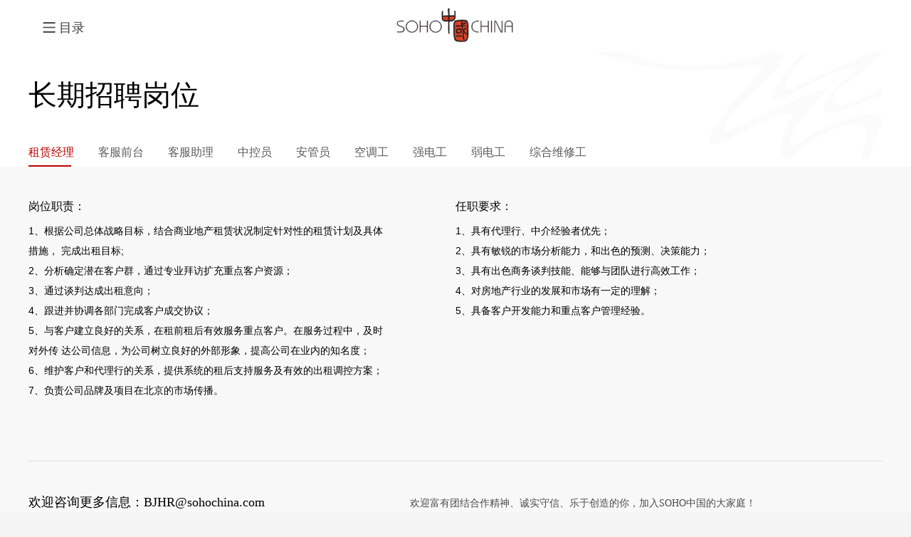

--- FILE ---
content_type: text/html; charset=UTF-8
request_url: https://classic.sohochina.com/careersdetail
body_size: 7601
content:
<!doctype html>
<!--[if lt IE 7]> <html class="no-js lt-ie9 lt-ie8 lt-ie7" lang="en"> <![endif]-->
<!--[if IE 7]>    <html class="no-js lt-ie9 lt-ie8" lang="en"> <![endif]-->
<!--[if IE 8]>    <html class="no-js lt-ie9" lang="en"> <![endif]-->
<!--[if gt IE 8]> <html class="no-js" lang="en"> <![endif]-->
  <head>
    <meta charset="utf-8">
    <meta http-equiv="Content-Type" content="text/html; charset=utf-8">
    <title>SOHO 中国-加入我们</title>
    <meta http-equiv="X-UA-Compatible" content="IE=edge,chrome=1">
   <meta name="viewport" content="width=device-width,initial-scale=1.0">
    <meta name="keyword" content="SOHO中国 SOHO中国官网 SOHO中国有限公司 潘石屹 张欣 9.20望京SOHO嘉年华 9.27凌空SOHO嘉年华 银河SOHO">
    <meta name="description" content="SOHO中国成立于1995年，由潘石屹先生和张欣女士联手创建。公司在北京和上海城市中心开发和持有高档商业地产，精准地把握契机，坚持独特创新的建筑理念，建造符合时代精神的建筑，所开发项目均成为城市建设中的里程碑建筑，在京的17个地标性项目不断丰富着现代北京的天际线，而随着2009年成功进入上海，公司也通过积极并购，扩大规模，目前公司完工及在建项目已达12个。2007年10月8日，SOHO中国在香港联交所成功上市（股票代码：410），融资19亿美元，创造了亚洲最大的商业地产企业IPO。2006年至2012年，SOHO中国6次入选《财富》杂志中文版评选出的“最受赞赏的中国公司”全明星榜。">
    <meta name="author" content="">

    <!-- Fav and touch icons -->
    <link rel="shortcut icon" href="/favicon.ico">
    <link rel="stylesheet" href="/assets/css/join1.css">
    <link rel="stylesheet" href="/assets/css/swiper-bundle.min.css">
    <link rel="stylesheet" type="text/css" href="/assets/flowplayer/minimalist.css" />
    <!-- All JavaScript at the bottom, except this Modernizr build. Modernizr enables HTML5 elements & feature detects for optimal performance. Create your own custom Modernizr build: www.modernizr.com/download/ -->
    <script type="text/javascript" src="/assets/js/libs/modernizr-2.5.3.min.js"></script>
  </head>

  <body>
   <!--pc端-->
    <header class="header-container">

      <div class="header">
            <nav class="hdNav">
          <ul>
            <li id="menuClick">
              <img src="/assets/img/menu.png" alt="" style="width:18px;height: 15px;margin-right:1px">
              <span >目录</span>
            </li>
            <li class="logo">
              <a  href="https://www.sohochina.com/">
                <img src="/assets/img/logo.png" alt="" >
              </a>
            </li>
                      </ul>
        </nav>

        <div class="menu" id="menu">
             <a href="https://www.sohochina.com/" target="_blank">项目</a>
             <a href="https://www.sohochinaoffice.com/" target="_blank">商办租售</a>
            <a href="https://www.sohowuye.com/" target="_blank">物业服务</a>
            <a href="https://ir.sohochina.com?l=cn" target="_blank">投资者关系</a>
            <a href="https://esg.sohochina.com/" target="_blank">ESG</a>
            <a href="https://pp.sohochina.com/" target="_blank">招标采购</a>
             <a href="https://classic.sohochina.com/news-media" target="_blank">新闻媒体</a>
            <a href="https://www.hyatt.com/zh-CN/hotel/china/commune-by-the-great-wall/pekub" target="_blank">长城脚下的公社</a>
            <a href="https://classic.sohochina.com/careers" target="_blank">加入我们</a>
            <a href="https://classic.sohochina.com/about" target="_blank">关于我们</a>
        </div>
      </div>
         </header>

    <div id="main-content">
   
   	<div id="careersdetail">
        <div class="careersdetail-top">
            <div class="careersdetailImg">
                <img src="/assets/img/careers/joindetail.png"  style="width:100%;display:block;">
            </div>
            <div class="careersdetail-header">
            <h2>长期招聘岗位</h2>
            </div>
            <div class="careersnav">
            <div class="careerscontainer">
                <div class="careersmenu fhNav">
                    <div class="bottomLine"></div>
                    <ul class="clear">
                        <li class="careersdetailactive">
                            租赁经理
                        </li>
                        <li>
                            客服前台
                        </li>
                        <li>
                            客服助理
                        </li>
                        <li>
                            中控员
                        </li>
                        <li>
                            安管员
                        </li>
                        <li>
                            空调工
                        </li>
                        <li>
                            强电工
                        </li>
                        <li>
                            弱电工
                        </li>
                        <li>
                            综合维修工
                        </li>
                    </ul>
                </div>
            </div>
            </div>
        </div>

        <div class="detailcontent">
            <ul>
                <li>
                    <div class="station-left">
                      <span>岗位职责：</span>
                        <p> 1、根据公司总体战略目标，结合商业地产租赁状况制定针对性的租赁计划及具体措施， 完成出租目标;</p>
                        <p>  2、分析确定潜在客户群，通过专业拜访扩充重点客户资源；</p>
                        <p> 3、通过谈判达成出租意向；</p>
                        <p> 4、跟进并协调各部门完成客户成交协议；</p>
                        <p>  5、与客户建立良好的关系，在租前租后有效服务重点客户。在服务过程中，及时对外传 达公司信息，为公司树立良好的外部形象，提高公司在业内的知名度；</p>
                        <p>  6、维护客户和代理行的关系，提供系统的租后支持服务及有效的出租调控方案； </p>
                         <p> 7、负责公司品牌及项目在北京的市场传播。 </p>
                  </div>
                    <div class="station-right">
                        <span>任职要求：</span>
                        <p>1、具有代理行、中介经验者优先；</p>
                         <p> 2、具有敏锐的市场分析能力，和出色的预测、决策能力；</p>
                          <p> 3、具有出色商务谈判技能、能够与团队进行高效工作；</p>
                           <p>  4、对房地产行业的发展和市场有一定的理解；</p>
                            <p> 5、具备客户开发能力和重点客户管理经验。</p>
                    </div>
                </li>
                <li>
                    <div class="station-left">
                      <span>岗位职责：</span>
                        <p> 1、负责客户接待、登记工作，维护所辖区域的正常秩序、卫生及工程维修情况；</p>
                        <p>  2、负责接听、转接客户电话，并对客户的询问进行回答、解释；</p>
                        <p> 3、负责为客户办理入伙、租赁、迁入、电瓶车预约、停车位及其他手续；</p>
                        <p> 4、负责听取客户投诉及建议做好记录及解释工作对问题进行反馈、跟踪；</p>
                        <p>  5、负责接待客户报修事宜及时跟进处理，完成后进行回访；</p>
                        <p>  6、负责分发物业中心各部门人员信件； </p>
                        <p> 7、负责客户档案管理； </p>
                         <p> 8、代客户购买能源，办理业户托管钥匙登记； </p>
                         <p> 9、负责协助看房，做好记录； </p>
                        <p> 10、明确本岗位所涉及的环境因素和危险源，并执行本部门的相关要求； </p>
                         <p> 11、完成上级领导交办的其他工作。 </p>
                  </div>
                    <div class="station-right">
                        <span>任职要求：</span>
                        <p>1、大专以上学历；</p>
                        <p> 2、具备良好亲和力和客户服务意识；</p>
                          <p> 3、具备良好的沟通协调能力和独立工作能力；</p>
                           <p>  4、仪容端庄、整洁、主动、勤奋、性格开朗；</p>
                            <p> 5、有大中型物业行业或高端服务业（如酒店服务行业、航空业）工作经验者优先。</p>
                    </div>
                </li>
                <li>
                    <div class="station-left">
                      <span>岗位职责：</span>
                        <p> 1、协助部门主管的各项工作；</p>
                        <p> 2、负责接听客服电话，记录相关信息并上报；</p>
                        <p> 3、负责根据公司制度配合其他部门进行客户的沟通解释工作；</p>
                        <p> 4、负责催缴所负责楼座的物业管理费；</p>
                        <p>  5、负责收集和接待客户投诉，并对主要问题进行跟进、上报；</p>
                        <p>  6、负责所辖楼宇的客户回访工作； </p>
                        <p> 7、负责保管租户及业主档案并及时更新租户信息； </p>
                         <p> 8、负责水牌统计制作及协调安装事宜； </p>
                         <p> 9、明确本岗位所涉及的环境因素和危险源，并执行本部门的相关要求； </p>
                        <p> 10、完成上级领导交办的其他工作。 </p>
                  </div>
                    <div class="station-right">
                        <span>任职要求：</span>
                        <p>1、大专以上学历；2年以上物业客服工作经验；</p>
                        <p> 2、具备良好亲和力和客户服务意识；</p>
                          <p> 3、具备良好的沟通协调能力和独立工作能力；</p>
                           <p>  4、仪容端庄、整洁、主动、勤奋、性格开朗；</p>
                            <p> 5、有大中型物业行业或高端服务业（如酒店服务行业、航空业）工作经验者优先。</p>
                    </div>
                </li>
                <li>
                    <div class="station-left">
                      <span>岗位职责：</span>
                        <p> 1、协助消防主管做好日常值班及事务处理；</p>
                        <p> 2、按照消防监控中心值班制度、操作规程，进行日常监控工作，发现异常情况及时汇报；</p>
                        <p> 3、对工作中各项问题提出合理化意见和建议；</p>
                        <p> 4、认真做好值班期间设备运行及维修情况记录；</p>
                        <p>  5、做好交接班工作；</p>
                        <p>  6、明确本岗位所涉及的环境因素和危险源，并执行本部门的相关要求；</p>
                        <p> 7、完成上级领导交办的其他工作。 </p>
                  </div>
                    <div class="station-right">
                        <span>任职要求：</span>
                        <p>1、高中及以上学历，1年以上同岗位工作经验，具有消防资格证书；</p>
                        <p> 2、了解中控值机岗位工作流程及标准，了解公安消防等有关法律法规；</p>
                          <p> 3、熟练使用消防设施设备，监控设备等；</p>
                           <p>  4、具备一定的沟通协调能力；</p>
                            <p> 5、有良好的客户服务意识；</p>
                             <p> 6、退伍军人、大中型物业行业或高端服务业（如酒店服务行业、航空业）工作经验者优先。</p>
                    </div>
                </li>
                 <li>
                    <div class="station-left">
                      <span>岗位职责：</span>
                        <p> 1、负责处理本岗位发生的问题，发现可疑事件进行盘查或监控，遇有火警及其他事故应迅速扑救或采取其他有效措施并及时汇报；</p>
                        <p> 2、对本岗位遇特殊、困难问题及时汇报、处理；</p>
                        <p> 3、严格遵守公司规定，保持良好岗位形象，树立良好公司形象；</p>
                        <p> 4、巡查物业设施、设备及清洁卫生情况，认真填写每日报告表；</p>
                        <p>  5、做好交接班工作；</p>
                        <p>  6、明确本岗位所涉及的环境因素和危险源，并执行本部门的相关要求；</p>
                        <p> 7、完成上级领导交办的其他工作。 </p>
                  </div>
                    <div class="station-right">
                        <span>任职要求：</span>
                        <p>1、高中及以上学历；</p>
                        <p> 2、有良好的客户服务意识；良好的沟通协调能力；</p>
                        <p> 3、具备较强的执行能力和独立工作能力；</p>
                        <p> 4、退伍军人、大中型物业行业或高端服务业（如酒店服务行业、航空业）工作经验者优先。</p>
                    </div>
                </li>
                 <li>
                    <div class="station-left">
                      <span>岗位职责：</span>
                        <p> 1、负责户内及公共区域空调设备设施的巡查、维保；</p>
                        <p> 2、负责中央机组运行记录巡查；</p>
                        <p> 3、负责定期测量商铺空调温度并解释处理客户的相关投诉；</p>
                        <p> 4、负责按照设备维保计划进行设备及管线维护保养工作；</p>
                        <p>  5、负责配合部门有效处理应急突发事件；</p>
                        <p>  6、做好倒班时交接工作；</p>
                        <p> 7、配合其他工种完成工作； </p>
                          <p>  8、明确本岗位所涉及的环境因素和危险源，并执行本部门的相关要求；</p>
                        <p> 9、完成上级领导交办的其他工作。 </p>
                  </div>
                    <div class="station-right">
                        <span>任职要求：</span>
                        <p>1、高中及以上学历，具有专业任职资格证书；</p>
                        <p> 2、熟练掌握相关专业技能，2年以上物业维修工作经验；</p>
                        <p> 3、熟悉设备性能及操作和维护；</p>
                        <p> 4、有良好的客户服务意识； </p>
                        <p> 5、具备一定的沟通协调能力；</p>
                        <p> 6、大中型物业行业或高端服务业（如酒店服务行业、航空业）工作经验者优先； </p>
                    </div>
                </li>
                 <li>
                    <div class="station-left">
                      <span>岗位职责：</span>
                        <p> 1、负责完成日常户内及公共区域维修任务</p>
                        <p> 2、负责依据公司维修规定进行公共区域和入户维修；</p>
                        <p> 3、负责依据公司各项预案及时设备、设施排除故障，保证设备优质、高效、低耗、安全、正常运行；</p>
                        <p> 4、负责按时、按质、按量完成所辖区设备、设施的维保计划并填写记录表格及时归档；</p>
                        <p>  5、做好倒班时交接工作；</p>
                        <p>  6、配合其他工种完成工作；</p>
                        <p> 7、明确本岗位所涉及的环境因素和危险源，并执行本部门的相关要求； </p>
                          <p>  8、完成上级领导交办的其他工作。</p>
                  </div>
                    <div class="station-right">
                        <span>任职要求：</span>
                        <p>1、高中及以上学历，具有专业任职资格证书；</p>
                        <p> 2、熟练掌握相关专业技能，2年以上物业维修工作经验；</p>
                        <p> 3、熟悉设备性能及操作和维护；</p>
                        <p> 4、有良好的客户服务意识； </p>
                        <p> 5、具备一定的沟通协调能力；</p>
                        <p> 6、大中型物业行业或高端服务业（如酒店服务行业、航空业）工作经验者优先； </p>
                    </div>
                </li>
                 <li>
                    <div class="station-left">
                      <span>岗位职责：</span>
                        <p> 1、负责项目各项弱电系统的入户及公共日常维护、管理及维修工作并对系统完善和节能提供合理化建议；</p>
                        <p> 2、负责做好运行、维修记录，发现问题及时处理，防止事故发生；</p>
                        <p> 3、负责对重点机房、电脑房、卫星机房、数据网络机房的巡视检查和日常保养并做好记录；</p>
                        <p> 4、做好倒班时交接工作；</p>
                        <p>  5、配合其他工种完成工作；</p>
                        <p>  6、明确本岗位所涉及的环境因素和危险源，并执行本部门的相关要求；</p>
                        <p> 7、完成上级领导交办的其他工作。 </p>
                  </div>
                    <div class="station-right">
                        <span>任职要求：</span>
                        <p>1、高中及以上学历，具有专业任职资格证书；</p>
                        <p> 2、熟练掌握相关专业技能，2年以上物业维修工作经验；</p>
                        <p> 3、熟悉设备性能及操作和维护；</p>
                        <p> 4、有良好的客户服务意识； </p>
                        <p> 5、具备一定的沟通协调能力；</p>
                        <p> 6、大中型物业行业或高端服务业（如酒店服务行业、航空业）工作经验者优先； </p>
                    </div>
                </li>
                 <li>
                    <div class="station-left">
                      <span>岗位职责：</span>
                        <p> 1、负责依据公司制度和标准及时处理本专业的各项报修；</p>
                        <p> 2、负责依照计划,对各种装修、装饰、陈设进行维护修理；</p>
                        <p> 3、负责配合部门有效处理应急突发事件；</p>
                        <p> 4、做好倒班时交接工作；</p>
                        <p>  5、配合其他工种完成工作；</p>
                        <p>  6、明确本岗位所涉及的环境因素和危险源，并执行本部门的相关要求；</p>
                        <p> 7、完成上级领导交办的其他工作。 </p>
                  </div>
                    <div class="station-right">
                        <span>任职要求：</span>
                        <p>1、高中及以上学历，具有专业任职资格证书；</p>
                        <p> 2、熟练掌握相关专业技能，2年以上物业维修工作经验；</p>
                        <p> 3、熟悉设备性能及操作和维护；</p>
                        <p> 4、有良好的客户服务意识； </p>
                        <p> 5、具备一定的沟通协调能力；</p>
                        <p> 6、大中型物业行业或高端服务业（如酒店服务行业、航空业）工作经验者优先； </p>
                    </div>
                </li>
            </ul>

        </div>
       
    </div>
          <div id="joinus-more">
            <div class="joinus-more-contianer">
              <div class="joinus-more-line">
              </div>
              <div class="joinus-more-text">
                <span>欢迎咨询更多信息：BJHR@sohochina.com </span>
                 <span> 欢迎富有团结合作精神、诚实守信、乐于创造的你，加入SOHO中国的大家庭！</span>
              </div>
            </div>
        </div>    
</div><!-- end #main-content -->

    
    <div id="main-footer" class="module">
        <!-- end .mod-inner -->

        
        <div class="mod-inner">
            <div class="mod-content">
                                 <div class="footer-container pubCon">
                    <div class="contacts">
                     <span> 联系我们</span>
                    </div>
                    <div class="conInfo clearfix" >
                      <div>
                        <span>北京总部：</span>
                        <span>SOHO中国有限公司</span>
                        <span>北京市朝阳区</span>
                        <span>朝外大街乙6号</span>
                        <span>朝外SOHO A区11层</span>
                        <span>邮编：100020</span>
                      </div>
                      <div >
                        <span>上海分公司：</span>
                        <span>上海市黄浦区</span>
                        <span>中山东二路88号</span>
                        <span>外滩SOHO C栋32层</span>
                        <span>邮编：200040</span>
                      </div>
                      <div>
                        <span>咨询电话: 400-815-9888</span>
                        <span>传真: (86 10) 6567-1064</span>
                        <span>Email:sohohotline@sohochina.com</span>
                      </div>
                    </div>

                    <div class="copyright">
                      <span>© 2012-2020 SOHO中国 版权所有。</span>
                      <span>京ICP备05014360号</span>
                      <span>京公网安备 11010502030562号</span>
                      <span>北京红石建外房地产开发有限公司 版权所有</span>
                    </div>
               </div>
                                                
              
            </div>
        </div>
	<!-- end .mod-inner -->
    </div>
    <!-- end .module -->

	<script type="text/javascript">
		var copyright=new Date();//取得当前的日期
		update=copyright.getFullYear();//取得当前的年份
		document.getElementById("copyrightyear").innerHTML=update;
	</script>
    </div>
    <!-- end #global-footer -->

    <!-- JavaScript at the bottom for fast page loading -->
    <script src="/assets/js/libs/jquery-1.8.2.min.js"></script>
    <script src="/assets/js/libs/jquery-ui-1.8.23.custom.min.js"></script>
    <script src="/assets/flowplayer/flowplayer.min.js"></script>


    <!-- Plugins/Libraries -->
    <script src="/assets/js/libs/jquery.carouFredSel-6.0.5.js"></script>
    <script src="/assets/js/libs/jquery.ba-outside-events.min.js"></script>
    <script src="/assets/js/libs/jquery.fancybox.js"></script>
    <script src="/assets/common.js"></script>
    <script src="/assets/js/script.js"></script>
    <script src="/assets/js/swiper-bundle.min.js"></script>

    <script type="text/javascript">
       /*二级导航*/
         var menu_start = 0;
         var menu = $("#menu");
         menu.css("padding-left", "20px");
          menu.css("z-index", "-1"); 
         $(document).click(function () {
          $("#menu").animate({
            opacity:'0',
            "padding-left":"20px",
            "z-index":'-1'
             });
          });
    
         $("#menuClick").click(function () {
          var menu = $("#menu");
          if (menu_start == 0) {
              menu_start = 1;

              $("#menu").animate({
                opacity:'1',
                "padding-left":"0px",
                 "z-index":'999'
              });
              } else {
                menu_start = 0;
                $("#menu").animate({
                  opacity:'0',
                  "padding-left":"20px",
                   "z-index":'-1'
                });
              }
              return false;
          });

        var swiper = new Swiper('.swiper-container', {
          autoplay:{
            delay: 8000,
            stopOnLastSlide: false,
            disableOnInteraction: true,
          },
          loop : true,
           navigation: {
                  nextEl: '.swiper-button-next',
                  prevEl: '.swiper-button-prev',
                },
          pagination: {
          el: '.swiper-pagination',
          clickable :true,
         },      
        });

        $(".careersnav li").click(function(){
        $(".bottomLine").css("width",$(this).width());
        $(".bottomLine").css("left",parseFloat($(this)[0].offsetLeft)+"px");
        $(".careersnav li").removeClass()
        $(this).attr("class", "careersdetailactive")
        $(".detailcontent ul li").hide()
        $(".detailcontent ul li").eq($(this).index()).show()
      });

      $(".swiper-wrapper-nav div").click(function(){
        $(".swiper-wrapper-content ul li").hide()
        $(".swiper-wrapper-content ul li").eq($(this).index()).show()
      });

      var _gaq = _gaq || [];
      _gaq.push(['_setAccount', 'UA-35549879-1']);
      _gaq.push(['_setDomainName', 'sohochina.com']);
      _gaq.push(['_trackPageview']);

      (function() {
        var ga = document.createElement('script'); ga.type = 'text/javascript'; ga.async = true;
        ga.src = ('https:' == document.location.protocol ? 'https://ssl' : 'http://www') + '.google-analytics.com/ga.js';
        var s = document.getElementsByTagName('script')[0]; s.parentNode.insertBefore(ga, s);
      })();

    </script>

	<script type="text/javascript">
			</script>
    <script>
        var _hmt = _hmt || [];
        (function() {
            var hm = document.createElement("script");
            hm.src = "https://hm.baidu.com/hm.js?a7283d04f11284b0bd1a934ac002152c";
            var s = document.getElementsByTagName("script")[0];
            s.parentNode.insertBefore(hm, s);
        })();
    </script>
  </body>
</html>


--- FILE ---
content_type: text/css
request_url: https://classic.sohochina.com/assets/css/join1.css
body_size: 19140
content:

*{
    padding: 0;
    margin: 0;
}
h2{
    font-weight:normal
}

body {
    font-family:Microsoft YaHei,-apple-system,BlinkMacSystemFont,Helvetica Neue,PingFang SC,Source Han Sans SC,Noto Sans CJK SC,WenQuanYi Micro Hei,sans-serif;
    font-weight: lighter;
    font-size: 14px;
    line-height: 21px;
    background: #f4f4f4;
    color: #5a5a5a;
    -webkit-tap-highlight-color:rgba(0,0,0,0);
  }
  img {
    border: 0;
    -ms-interpolation-mode: bicubic;
    vertical-align: middle;
  }
  body p {
    line-height: 28px;
    font-size: 14px;
  }
  .module:before,
  .module:after,
  .mod-inner:before,
  .mod-inner:after,
  .mod-content:before,
  .mod-content:after {
    display: table;
    line-height: 0;
    content: "";
  }
  @font-face {
    font-family: "BarlowCondensed-Regular";
    src: url('../Barlow/BarlowCondensed-Regular.otf');
    font-weight: normal;
    font-style: normal;
  }
  @font-face {
    font-family: "BarlowCondensed-bold";
    src: url('../Barlow/BarlowCondensed-Bold.otf');
    font-weight: normal;
    font-style: normal;
  }
  a{text-decoration:none};
  .En-Zh a{
  
    font-size: 16px;
    font-family: "BarlowCondensed-Regular";
  }
  li {
    list-style: none;
  }

  .header-container{
    width: 100%;
    background-color: #ffffff;
    height: 73px;
  }
  
  /* 头部模块 */
  .header {
    position: relative;
    width: 1200px;
    margin: 0 auto;
    height: 74px;
    line-height: 74px;
    position: relative;
    font-weight:normal;
  
  }
  
  a:hover{
    text-decoration: none;
  }
  .header a{
    color: #404040;
  }
  #menuClick{
    cursor: pointer;
    position: absolute;
    left: 0px;
    top: 0;
    margin-left: 20px;
  }
  .logo img{
    width: 197px;
    height: 70px;
  }
  #menuClick span{
    display: inline-block;
    font-size: 18px;
    color: #404040;
    font-family: "BarlowCondensed-Regular";
    vertical-align: middle;
  }
  .En-Zh{
    position: absolute;
    right: 0px;
    top: 0;
    margin-right: 20px;
  }
  
  .En-Zh a{
  
    font-size: 16px;
    font-family: "BarlowCondensed-Regular";
  }
  
  
  .hdNav ul {
    display: flex;
    height: 74px;
    justify-content: center;
    align-items: center;
    padding: 0 20px;
  }
  
  /* .hdNav li a {
     display: block;
     font-size: 18px;
     padding: 0 30px;
     transition: 0.3s;
     position: relative;
     line-height: 60px;
  } */
  /* .hdNav li .imgs{
    display: block
  } */
  
  /*二级导航*/
  
  .menu{
    opacity:0;
    position: absolute;
    width: 100%;
    height: 70px;
    line-height: 70px;
    background: rgba(255,255,255,1);
    top: 73px;
    left: 0;
    padding-left: 20px;
    -webkit-box-sizing: border-box;
    box-sizing: border-box;
    z-index: 9999;
  
  }
  .menu a{
    font-size: 16px;
    margin-left: 40px;
    color:#000;
    font-family:Microsoft YaHei
  }
  .menu a:hover {
    text-decoration: none;
    cursor: pointer;
  }
  #joinus-container{
    width: 100%;
    background-color: #fff;
    padding-bottom: 80px;
    background: #fff url('/assets/img/careers/bjcareers.png') no-repeat top center;
    background-size: 100%;
  }
  .joinus{
    width: 1200px;
    margin: 0px auto;
    padding: 70px 0px;
    display:flex;
    justify-content: space-between;
    align-items: center;
  }
  .joinus-left{
    width: 300px;
    font-family: 'PingFang SC';
    font-style: normal;
    font-weight: 300;
    font-size: 50px;
    line-height: 129.5%;
    /* or 73px */
color: #000000;
  }
  .joinus-right{
    width: 650px;
    font-family: 'PingFang SC';
    font-style: normal;
    font-weight: 400;
    font-size: 14px;
    line-height: 185%;
    /* or 26px */

    letter-spacing: -0.005em;

    color: #000000;

    opacity: 0.7;
  }
  .calreers-swiper{
    width: 1200px;
    margin: 0 auto;
  }
  .swiper-content{
    display:flex;
    justify-content: space-between;
    align-items: top;
    margin-top: 60px;
  }
  .swiper-content-left{
    width: 300px;
    font-family: 'PingFang SC';
    font-style: normal;
    font-weight: 300;
    font-size: 34px;
    line-height: 56px;
    /* identical to box height */


    color: #000000;
  }
  .swiper-content-right{
    width: 650px;
    font-family: 'PingFang SC';
    font-style: normal;
    font-weight: 400;
    font-size: 14px;
    line-height: 192%;
    /* or 27px */


    color: #000000;

    opacity: 0.7;
  }
  .swiper-container-horizontal>.swiper-pagination-bullets, .swiper-pagination-custom, .swiper-pagination-fraction{
    width: 60px !important;
    bottom: 0 !important;
  }
  #joinus-nav{
    width: 1200px;
    margin:0 auto;
  }
  #joinus-nav ul{
    display: flex;
    justify-content: space-between;
    align-items: center;
    padding: 0;
    margin: 50px 0;
  }
  #joinus-nav ul li{
    list-style: none;
    width: 380px;
    height: 73px; 
    line-height: 73px;
    /* background: #BC0101; */
    text-align: center;
    background: #fff;
    
  }
  #joinus-nav ul li a{
    color: #000000;
    width: 100%;
    height: 73px;
    display: block;
    font-weight: 400;
  }
  #joinus-nav ul li:hover{
    background: #BC0101;
    color: #fff;
    cursor: pointer;
  }
  /* .joinusactive{} */
  #joinus-nav ul li:hover a{
    color: #fff;
  }

  #joinus-more{
    width: 100%;
    background: rgba(219,219,219,0.2);
  }
  .joinus-more-contianer{
    width: 1200px;
   margin: 0 auto;
  }
  #joinus-more p {
    font-family: 'PingFang SC';
    font-style: normal;
    font-weight: 400;
    font-size: 24px;
    line-height: 34px;
    color: #000000;
    margin: 0;
    padding: 40px;
  }
  .joinus-more-text span:nth-child(2){
    font-size: 14px;
    color: #000000;
    opacity: 0.7;
    margin-left: 200px;
  }
  .joinus-more-text span {
    display: inline-block;
    font-family: 'PingFang SC';
    font-style: normal;
    font-weight: 400;
    font-size: 18px;
    line-height: 34px;
    color: #000000;
    margin: 0;
    padding: 40px 0;
  }
  .joinus-more-line{
    height: 1px;
    width: 100%;
    background-color:#000;
    opacity: 0.1;
  }
  #careersjoinus-more{
    width: 1200px;
    margin:0 auto;
  }
  #careersjoinus-more p{
    font-family: 'PingFang SC';
    font-style: normal;
    font-weight: 400;
    font-size: 18px;
    line-height: 34px;
    color: #000000;
    margin: 0;
    padding: 40px 0;
  }
  .careersjoinus-more-line{
    height: 1px;
    width: 100%;
    background-color:#000;
    opacity: 0.1;
  }
  #careersdetail {
    display: block;
  }
  #careersdetail .careerscontainer{
   
    width: 1200px;
    margin: 0 auto;
    position: relative;
}
#careersdetail .detailcontent{
    list-style: none;
    background: rgba(219,219,219,0.2);
}
#careersdetail .detailcontent ul{
    width: 1200px;
    margin: 0 auto;
    padding-top: 45px;
}
#careersdetail .detailcontent li:nth-child(1){
    display: block;
}
#careersdetail .detailcontent li{
   display: none;
    height: 368px;
    width: 1200px;
    list-style: none;
}
/* nav */
#careersdetail .careersnav{
    width:1200px;
    margin: 0 auto;
    height: 40px;
    /*position: absolute;*/
    top: 0;
    background-color: rgba(255,255,255,0.6);
    z-index:1;
}
#careersdetail .careersnav .careersmenu{
    display: inline-block;
    position: relative;
}
#careersdetail .careersnav .careersmenu ul li{
   display: inline-block;
    font-size: 16px;
    line-height: 40px;
    /* width: 80px; */
    text-align: center;
    list-style: none;
    cursor: pointer;
    font-weight: 400;
    margin-left: 30px;
}
#careersdetail .careersnav .careersmenu ul li:nth-child(1){
    margin-left: 0px;
}

/*.nav .menu ul li:hover{*/
/*    font-weight:bold;*/
/*    color: #BC0101;*/
/*}*/
#careersdetail .bottomLine{
    position: absolute;
    left: 0px;
    bottom:0;
    height:4px;
    background-color: #BC0101;
    transition: all 0.3s ease;
    height: 2px;
    width: 60px;
}
.careersdetailactive{
    color: #BC0101;
}
.careersdetail-header{
    width: 1200px;
    /* margin: 50px auto; */
    padding: 50px 0;
}
.careersdetail-header h2{
 font-size: 40px;
 margin: 0;
 color: #000;
}
.station-left{
  width: 500px;
  float: left;
}
.station-left span{
 display: inline-block;
 padding-bottom: 10px;
}
.station-right{
  width: 600px;
  float: left;
  margin-left: 100px;
}
.station-left p{
    font-size: 14px;
    color: #000000;
    font-weight: 300;
}
.station-left span{
    font-size: 16px;
    color: #000000;
    font-weight: 500;
}
.station-right span{
  display: inline-block;
  padding-bottom: 10px;
 }
.station-right p{
    font-size: 14px;
    color: #000000;
    font-weight: 300;
  }
  .station-right span{
    font-size: 16px;
    color: #000000;
    font-weight: 500;
}
.careersdetail-top{
    width: 1200px;
    margin: 0 auto;
    position: relative;
}
.careersdetailImg{
    position: absolute;
    top: -20px;
    right: 0;
    width: 400px;
    height: 170px;
    overflow: hidden;
}
.careersdetailImg img{
    display: block;
    width: 100%;
    height: 200px;
}
#main-content{
    background-color: #fff;
    overflow: hidden;
} 

.clearfix:after {
    display: block;
    clear: both;
    content: "";
    visibility: hidden;
    height: 0;
  }
  #foot{
  
    box-sizing: border-box;
    background-color: #f1f1f1;
    width: 100%;
    padding: 50px 0 80px 30px;
  }
  
  
  #foot a{
    font-size: 14px;
    color: rgb(102, 102, 102);
  
  }
  
  .conInfo {
    margin-top: 10px;
    display: flex;
    width: 100%;
  
  }
  
  .conInfo div{
    margin-left: 50px;
  }
  
  
  
  .contacts{
    color: rgb(102, 102, 102);
    font-size: 16px;
    line-height: 20px;
    display: block;
    padding-top: 30px;
  }
  .conInfo div:nth-child(1){
    margin-left: 0;
  }
  .conInfo span{
    color: rgb(102, 102, 102);
    font-size: 12px;
    line-height: 20px;
    font-weight: normal;
    display: block;
    vertical-align: top;
  
  }
  
  .copyright{
    padding-top: 50px;
    font-size: 12px;
  }
  
  .copyright span{
    color: rgb(102, 102, 102);
    font-size: 12px;
    line-height: 20px;
    font-weight: normal;
    display: block;
    vertical-align: top;
  
  }
  .footer-container{
    width: 1200px;
    margin: 0 auto;
  }

.joindetail-container h2 {
   padding: 30px 0;
}
.joindetail-container{
    width: 100%;
   display: none;
}
.swiper1 {
    width: 100%;
}
.swiper1 .selected {
    color: #BC0101;;
    border-bottom: 2px solid #BC0101;
    /* transition: all 0.3s ease; */
}
.swiper1 .swiper-slide {
    width: 80px !important;
    text-align: center;
    font-size: 16px;
    height: 50px;
    font-weight: 400;
    /* Center slide text vertically */
    display: -webkit-box;
    display: -ms-flexbox;
    display: -webkit-flex;
    display: flex;
    -webkit-box-pack: center;
    -ms-flex-pack: center;
    -webkit-justify-content: center;
    justify-content: center;
    -webkit-box-align: center;
    -ms-flex-align: center;
    -webkit-align-items: center;
    align-items: center;
    cursor: pointer;
}
.swiper2 {
    width: 100%;
}
.swiper2 .swiper-slide {
    height: calc(100vh - 50px);
    background-color: #ccc;
    color: #fff;
    text-align: center;
    box-sizing: border-box !important;
    overflow-x: hidden !important;
  
}
.swiper-wrapper-content li{
    display: none;
    padding: 30px 0;
    font-weight: 300;
}
.swiper-wrapper-content li:nth-child(1){
    display: block;
}

@media(max-width:992px) {
    .header{
        width: 100%;
        box-sizing: border-box;
        padding: 0 15px;
    }
    .hdNav .logo a img{
        width: 149px;
        height: 54px;
        margin-left: 0;
    }
    .menu{
        display: flex;
        overflow:hidden;
        position: absolute;
        width: 100%;
        height: auto;
        line-height:1;
        flex-wrap: wrap;
        text-align: center;
        background: rgba(255,255,255,1);
        top:60px;
        left: 0;
        padding-left: 0px;
        box-sizing: border-box;
        z-index: 9999;
      }  
    .menu a{
      height: 40px;
      line-height: 40px;
      width: 50%;
      display: block;
      margin-left:0px;
    }
    .header .menuImg{
        width:18px;
        height: 15px;
        margin-right: 6px;
      }
      .header .y-span{
        margin:0 6px;
      }
      .header .menupot{
        cursor: pointer;
      }
      .header .en-pc{
        display: none;
      }
      .header .en-mobile{
        display: block;
      }

      #joinus-container{
        width: 100%;
        background-color: #fff;
        padding-bottom: 30px;
        background: #fff url('/assets/img/careers/bjcareers.png') no-repeat top center;
        background-size: 100%;
      }
      .joinus{
        width: 100%;
        margin: 0px auto;
        padding: 40px 20px;
        box-sizing: border-box;
        display:block;
      }
      .joinus-left{
        width:100%;
        font-family: 'PingFang SC';
        font-style: normal;
        font-weight: 300;
        font-size: 34px;
        line-height: 129.5%;
        /* or 73px */
         color: #000000;
        box-sizing: border-box;
        padding-bottom: 20px;
      }
      .joinus-right{
        width: 100%;
        font-family: 'PingFang SC';
        font-style: normal;
        font-weight: 400;
        font-size: 14px;
        line-height: 135%;
        /* or 26px */
    
        letter-spacing: -0.005em;
    
        color: #000000;
    
        opacity: 0.7;
        margin-top: 20px;
 
      }
      .calreers-swiper{
        width: 100%;
        margin: 0 auto;
      }
      .swiper-content{
        display:block;
        margin-top: 30px;
      }
      .swiper-content-left{
        width:100%;
        font-family: 'PingFang SC';
        font-style: normal;
        font-weight: 300;
        font-size: 30px;
        line-height: 56px;
        /* identical to box height */
        color: #000000;
        box-sizing: border-box;
        padding: 0 20px 14px;
      }
      .swiper-content-right{
        width: 100%;
        font-family: 'PingFang SC';
        font-style: normal;
        font-weight: 400;
        font-size: 14px;
        line-height: 192%;
        /* or 27px */
        box-sizing: border-box;
        padding:0px 20px 20px;
        color: #000000;
    
        opacity: 0.7;
      }
      .swiper-container-horizontal>.swiper-pagination-bullets, .swiper-pagination-custom, .swiper-pagination-fraction{
        width: 100% !important;
        bottom: 0 !important;
      }
      #joinus-nav{
        width: 100%;
        margin:0 auto;
      }
      #joinus-nav ul{
        width: 100%;
        display: block;
        justify-content: space-between;
        align-items: center;
        padding: 0;
        margin: 50px 0;
      }
      #joinus-nav ul li{
        list-style: none;
        width: 90%;
        height: 73px; 
        line-height: 73px;
        /* background: #BC0101; */
        text-align: center;
        background: #fff;
        margin: 30px auto;
      }
      #joinus-nav ul li a{
        color: #000000;
        width: 100%;
        height: 73px;
        display: block;
        font-weight: 400;
      }
      #joinus-nav ul li:hover{
        background: #BC0101;
        color: #fff;
        cursor: pointer;
      }
      /* .joinusactive{} */
      #joinus-nav ul li:hover a{
        color: #fff;
      }
      #careersjoinus-more{
        width: 100%;
        margin:0 auto;
      }
      #careersjoinus-more p{
        font-family: 'PingFang SC';
        font-style: normal;
        font-weight: 400;
        font-size: 16px;
        line-height: 34px;
        color: #000000;
        margin: 20px;
        padding: 0;
        text-align: center;
      }
      .careersjoinus-more-line{
        height: 1px;
        width: 100%;
        background-color:#000;
        opacity: 0.1;
      }
      #foot{
        padding: 60px 0;
        width: 100%;
        height: auto;
        padding-bottom: 20px;
      }
      .footer-container{
        width: 80%;
        margin: 0 auto;
      }
    
      .conInfo{
        flex-wrap: wrap;
      }
    
      .conInfo div {
        width: 50%;
        margin-left: 0px;
      }
    
      .contacts{
        padding-top: 30px;
        font-weight: 400;
      }
      .copyright{
        padding-top: 30px;
      }
    .joindetail-container {
        width: 100%;
        display: none;
        box-sizing: border-box;
        padding: 0 20px;
    }
    #careersdetail{
        display: block;
    }
    .station-left{
        width:100%;
        float: none;
      }
      .station-left span{
        display: inline-block;
        padding-bottom: 16px;
      }
      .station-right{
        width: 100%;
        float: none;
        margin-left: 0;
        padding-top: 30px;
      }
      .station-right span{
        display: inline-block;
        padding-bottom: 16px;
      }
      .joinus-more-contianer{
        width: 100%;
        margin: 0 auto;
      }
      #joinus-more p {
        font-family: 'PingFang SC';
        font-style: normal;
        font-weight: 400;
        font-size: 20px;
        line-height: 34px;
        color: #000000;
        margin: 0;
        padding: 40px;
      }
     
      .joinus-more-text span:nth-child(2){
        display: none;
        font-size: 14px;
        color: #000000;
        opacity: 0.7;
        margin-left: 20px;
       
      }
      .joinus-more-text span {
        display: inline-block;
        font-family: 'PingFang SC';
        font-style: normal;
        font-weight: 400;
        font-size: 16px;
        line-height: 30px;
        color: #000000;
        margin: 0;
        padding: 10px 0;
        margin-left: 20px;
      }
      .joinus-more-line{
        height: 1px;
        width: 100%;
        background-color:#000;
        opacity: 0.1;
      } 
      #careersdetail .careersnav{
        width:100%;
        overflow: hidden;
        overflow-x: auto;
        white-space: nowrap;
        /* padding-bottom: 5px; */
    }
    #careersdetail .careersnav::-webkit-scrollbar {
        display: none;
    }
    .careersdetail-top{
        width: 100%;
        padding: 0 20px;
    }
    #careersdetail .careerscontainer{
        width: 100%;
    }
    #careersdetail .careersnav .careersmenu{
        position: relative;
        padding-right: 30px;
    }
    .careersdetailImg{
        display: none;
    }
    #careersdetail .careersnav .careersmenu ul {
        width:100%;
        overflow: hidden;
        overflow-x: auto;
        white-space: nowrap;
        /* padding-bottom: 25px; */
    }
   
    #careersdetail .careersnav .careersmenu ul ::-webkit-scrollbar {
        /*隐藏滚轮*/
        display: none;
    }
    #careersdetail .detailcontent li{
        display: none;
         height: auto;
         width: 100%;
         list-style: none;
         padding-bottom: 30px;
     }
     .careersdetail-header{
        width: 100%;
        padding: 30px 0;
     }
     .careersdetail-header h2{
       font-size: 32px;
     }
     #careersdetail .detailcontent {
        padding: 0 20px;
     }
     #careersdetail .detailcontent ul{
        width: 100%;
     }
     .joinus-more-text{
      padding: 30px 0;
     }
     #menuClick{
      left: 20px;
     }
  }


--- FILE ---
content_type: application/javascript
request_url: https://classic.sohochina.com/assets/js/script.js
body_size: 21432
content:
/* Author:

*/

// Function for filtering used by IR section that is being loaded in from IRASIA via <script> tag
function docContent(obj){
	//$('body').addClass('peachy');
	if (obj != "") {
		if(document.getElementById){
			var $curr = $('.tab-content .tab').filter('.inview');
			//var el = document.getElementById("P"+obj);
			var el = $curr.find('#P'+obj);
			//var ar = document.getElementById("divQs").getElementsByTagName("div");
			var ar = $curr.find('#divQs div');
			for (var i=0; i<ar.length; i++){
				if (ar[i].className=="divA")
				ar[i].style.display = "none";
			}
			//el.style.display = "block";
			el.css({'display':'block'});
		}
	}
}

(function ($, F) {
    F.transitions.resizeIn = function() {
        var previous = F.previous,
            current  = F.current,
            startPos = previous.wrap.stop(true).position(),
            endPos   = $.extend({opacity : 1}, current.pos);

        startPos.width  = previous.wrap.width();
        startPos.height = previous.wrap.height();

        previous.wrap.stop(true).trigger('onReset').remove();

        delete endPos.position;

        current.inner.hide();

        current.wrap.css(startPos).animate(endPos, {
            duration : current.nextSpeed,
            easing   : current.nextEasing,
            step     : F.transitions.step,
            complete : function() {
                F._afterZoomIn();

                current.inner.fadeIn("fast");
            }
        });
    };

}(jQuery, jQuery.fancybox));

(function(){

	$(document).ready(function() {
		$('.fancybox').fancybox({
			nextMethod : 'resizeIn',
			padding : [10, 35, 10, 35],
			helpers : {
				title : {
					type : 'inside'
				}
			}
		});
	});

	var propertyImgSwitch = function() {
		var $container = $('#property-dropdown'),
			first= $container.find('.img-container img.1');
		$(first).addClass('z-img');
		$container.find('ul li a').on({
			mouseenter : function() {
				$container.find('img').each(function() {
					$(this).removeClass('z-img');
				});
				var propertyID = $(this).attr('data-link');
				$container.find('.img-container img.'+propertyID).addClass('z-img');
			}
		});
	};
	if ($('#property-dropdown').length) {
		propertyImgSwitch();
	}
	var mainHeroSlider = function() {
		function getMargin(newItems) {
			var center  = newItems.eq(0).outerWidth(true) + (newItems.eq(1).outerWidth(true)/2);
			var minMarg = ($(window).width()/2) - center;

			return minMarg;
		}
		function centerIMG( newItems ) {
			var slideCenter = newItems.find('img').width();
			var imgCenter = ($(window).width() - slideCenter)/2;

			return imgCenter;
		}

		if($('#main-hero .slider div').length < 2) {
			$('#main-hero .slider-controls').hide();
		}
		// Slider functionality
		$("#main-hero .slider").carouFredSel({
			responsive: true,
			height: 396,
			width: '100%',
			items: {
				width: 1400,
				height: '100%',
				visible: {
					min: 1,
					max: 1
				}
			},
			pagination: {
				container: "#main-hero .slider-pagin"
			},
			auto: {
				play: true,
				timeoutDuration: 5000,
				button: '#main-hero .slider-play',
				pauseOnEvent: 'resume'
			},
			scroll: {
				items: 1,
				fx: 'crossfade',
				onBefore: function( data ) {

					data.items.old.removeClass('current');
					data.items['new'].addClass('current');
					data.items.visible.eq(0).addClass('current');

					var offsetW = (data.width  - $('#main-hero').width())/2;
					var offsetH = (data.height - $('#main-hero').height())/2;

					$('#main-hero .slider div img').css({
						'marginLeft': '0px',
						'marginTop': '0px'
					});
					$('#main-hero .slider div.current img').css({
						'marginLeft': -offsetW+'px',
						'marginTop': -offsetH+'px'
					});

					$(window).resize();
				}
			},
			onCreate: function( data ) {

				data.items.addClass('current');

				var offsetW = (data.width - $('#main-hero').width())/2;
				var offsetH = (data.height - $('#main-hero').height())/2;

				$('#main-hero .slider div img').css({
					'marginLeft': '0px',
					'marginTop': '0px'
				});
				$('#main-hero .slider div.current img').css({
					'marginLeft': -offsetW+'px',
					'marginTop': -offsetH+'px'
				});

				$('#main-hero').animate({
					'left': 0
				}, function() {
					$(window).resize();
					$(this).animate({
						'opacity': 1
					});
					if($('html').hasClass('lt-ie7')){
						var heroHeight = $('#main-hero').height();
						$('#main-hero').find('.slider-nav').find('span').css({height: heroHeight});
					}
				});

			},
			swipe: true
		});

		$(window).resize(function() {

			if($('html').hasClass('lt-ie7')){
				var heroHeight = $('#main-hero').height();
				$('#main-hero').find('.slider-nav').find('span').css({height: heroHeight});
			}

			if( $(window).width() < 1800 ) {
				var offset = ($('#main-hero .slider div img').width() - $(window).width())/2;
				$('#main-hero .slider div img').css({
					'marginLeft': '0px'
				});
				$('#main-hero .slider div.current img').css({
					'marginLeft': -offset+'px'
				});
			}
		});

		$('.slider-prev').find('span').on({
			mouseenter: function(){
				$(this).stop().animate({left: 10}, 200);
			},
			mouseleave: function(){
				$(this).stop().animate({left: 0}, 300);
			}
		});

		$('.slider-next').find('span').on({
			mouseenter: function(){
				$(this).stop().animate({left: -10}, 200);
			},
			mouseleave: function(){
				$(this).stop().animate({left: 0}, 300);
			}
		});
	};
	if($('#main-hero .slider').length) {
		mainHeroSlider();
	}

	var subHeroSlider = function() {
		function getMargin(newItems) {
			var center  = newItems.eq(0).outerWidth(true) + (newItems.eq(1).outerWidth(true)/2);
			var minMarg = ($(window).width()/2) - center;

			return minMarg;
		}
		function centerIMG( newItems ) {
			var slideCenter = newItems.find('img').width();
			var imgCenter = ($(window).width() - slideCenter)/2;

			return imgCenter;
		}

		if($('#sub-hero .slider div').length < 2) {
			$('#sub-hero .slider-controls').hide();
		}
		// Slider functionality
		$("#sub-hero .slider").carouFredSel({
			responsive: false,
			height: 360,
			width: 920,
			items: {
				width: 920,
				height: 360,
				visible: {
					min: 1,
					max: 1
				}
			},
			pagination: {
				container: "#sub-hero .slider-pagin"
			},
			auto: {
				play: true,
				timeoutDuration: 5000,
				button: '#sub-hero .slider-play',
				pauseOnEvent: 'resume'
			},
			scroll: {
				items: 1,
				fx: 'crossfade',
				onBefore: function( data ) {

					data.items.old.removeClass('current');
					data.items['new'].addClass('current');
					data.items.visible.eq(0).addClass('current');

					var offsetW = (data.width  - $('#sub-hero').width())/2;
					var offsetH = (data.height - $('#sub-hero').height())/2;

					$('#sub-hero .slider div img').css({
						'marginLeft': '0px',
						'marginTop': '0px'
					});

					//$(window).resize();
				}
			},
			onCreate: function( data ) {

				data.items.addClass('current');

				var offsetW = (data.width - $('#sub-hero').width())/2;
				var offsetH = (data.height - $('#sub-hero').height())/2;

				$('#sub-hero .slider div img').css({
					'marginLeft': '0px',
					'marginTop': '0px'
				});
				

				$('#sub-hero').animate({
					'left': 0
				}, function() {
					$(window).resize();
					$(this).animate({
						'opacity': 1
					});
					if($('html').hasClass('lt-ie7')){
						var heroHeight = $('#sub-hero').height();
						$('#sub-hero').find('.slider-nav').find('span').css({height: heroHeight});
					}
				});

			},
			swipe: true
		});

		$('.slider-prev').find('span').on({
			mouseenter: function(){
				$(this).stop().animate({left: 10}, 200);
			},
			mouseleave: function(){
				$(this).stop().animate({left: 0}, 300);
			}
		});

		$('.slider-next').find('span').on({
			mouseenter: function(){
				$(this).stop().animate({left: -10}, 200);
			},
			mouseleave: function(){
				$(this).stop().animate({left: 0}, 300);
			}
		});
	};
	if($('#sub-hero .slider').length) {
		subHeroSlider();
	}

	var subSlider = function() {
		function getMargin(newItems) {
			var center  = newItems.eq(0).outerWidth(true) + (newItems.eq(1).outerWidth(true)/2);
			var minMarg = ($(window).width()/2) - center;

			return minMarg;
		}
		function centerIMG( newItems ) {
			var slideCenter = newItems.find('img').width();
			var imgCenter = ($(window).width() - slideCenter)/2;

			return imgCenter;
		}

		// Slider functionality
		$(".sub-slider .slider").carouFredSel({
			responsive: false,
			height: 288,
			width: 735,
			items: {
				width: 735,
				height: 288,
				visible: {
					min: 1,
					max: 1
				}
			},
			pagination: {
				container: function() {
					return $(this).parent().parent().find(".slider-pagin");
				}
			},
			auto: {
				play: true,
				timeoutDuration: 5000,
				button: function() {
					return $(this).parent().parent().find(".slider-play");
				},
				pauseOnEvent: 'resume'
			},
			scroll: {
				items: 1,
				fx: 'crossfade'
			},
			onCreate: function( data ) {

				$('.sub-slider').animate({
					'left': 0
				}, function() {
					$(this).animate({
						'opacity': 1
					});
					if($('html').hasClass('lt-ie7')){
						var heroHeight = $('.sub-slider').height();
						$('.sub-slider').find('.slider-nav').find('span').css({height: heroHeight});
					}
				});

			},
			swipe: true
		});
	};
	if($('.sub-slider .slider').length) {
		subSlider();
	}

	var tabModule = function(){
		var $container = $('.btns');
		$container.parents('.module').find('.active').addClass('inview');
		$container.find('li:not(.spacer)').on({
			mouseenter : function(){
				if(!$(this).hasClass('active')){
					$(this).addClass('hover');
				}
			},
			mouseleave: function(){
				$(this).removeClass('hover');
			},
			click : function(){
				var tabIndex = $(this).data('tab'),
					tempTabIndex = $(this).parent().find('.active').data('tab'),
					tabContent = $(this).parents('.module').find('.tab'),
					direction = 1;
				$(this).parent().find('li a').removeClass('current');
				$(this).find('a').addClass('current');
				tabContent.each(function(){

					direction = (tabIndex > tempTabIndex) ? 1 : -1;

					if($(this).data('index') === tabIndex){
						$(this).addClass('inview');
						$(this).css({display : 'block', position: 'relative', left: (direction)*(1000)});
						$(this).animate({left: 0, opacity: 1}, 1000, 'easeOutQuint');
						//$(this).parent().animate({height : $(this).outerHeight(true)}, 1000, 'easeOutQuint');
					} else {
						$(this).removeClass('inview');
						$(this).css({position: 'absolute', top: 0});
						$(this).animate({left: (direction)*(-1000), opacity: 0}, 1000, 'easeOutQuint');
					}
				});
			}
		});

		//resize btn container
		// $container.each(function(){
		// 	var containerWidth = 0;
		// 	$(this).find('li').each(function(){
		// 		containerWidth += $(this).outerWidth(true);
		// 	});
		// 	$(this).css('width', containerWidth);
		// });
		//set container height
		// $(window).load(function(){
		// 	$('.tab-content .tab .accordian-wrap').each(function(){
		// 		var tabHeight = $(this).outerHeight(true);
		// 		$(this).css('height', tabHeight);
		// 	});
		// });
	};
	if($('.tab').length){
		tabModule();
	}
	var propertyGallery = {

		dom : {},
		load: function() {
			propertyGallery.initdom();
			propertyGallery.setup();
			$(window).resize(function() {
				propertyGallery.setup();
			});
		},
		initdom: function() {

			this.dom.page = $('#property-gallery');
			this.dom.work = $('#work');
			this.dom.slider = $('#slider');
			this.dom.menu = $('#menu');

		},
		setup: function() {

			var li    = this.dom.work.find('li');
			var steps = (li.length);
			var step  = Math.floor((960 / li.length));

			var featured		= Math.floor(li.filter('li[rel=featured]').length * step);
			var beijing 		= Math.floor(li.filter('li[rel=beijing]').length * step);
			var shanghai	 	= Math.floor(li.filter('li[rel=shanghai]').length * step);
			//var hainan	 		= Math.floor(li.filter('li[rel=hainan]').length * step);

			this.dom.slider.find('.featured').css('width', (featured)).css('left', '0');
			this.dom.slider.find('.beijing').css('width', (beijing)).css('left', featured);
			this.dom.slider.find('.shanghai').css('width', (shanghai)).css('left', featured+beijing);
			//this.dom.slider.find('.hainan').css('width', hainan).css('left', featured+beijing+shanghai);

			this.dom.menu.animate({'opacity' : 1}, 150);

			this.dom.slider.slider({
					min : 0,
					max : steps,
					animate : true,
					slide:
						function(event, ui) {
							//console.log(event, ui.value);
							if(ui.value >= (steps)) ui.value = (steps);
							var element = li.filter(':eq(' + ui.value + ')');
							element.siblings('li').removeClass('active');//.animate({ opacity: .3 }, 300);
							element.trigger('click');
						}
			});

			//if(window.location.hash.length > 0 && window.location.hash != '#featured/WangjingSOHO') {

			/* OUT TO FIX REDIRECT LOOP:
			if(window.location.hash.length > 0) {

				var parts = window.location.hash.split('/');
				var id    = parts[1];
				var img   = parts[0];
				var loc   = img.split('#')[1];

				//propertyGallery.select($('#' + id));
				propertyGallery.dom.work.find('li').removeClass('active');
				propertyGallery.select(this.dom.work.find('li.'+loc+'').filter('li[data-url='+id+']'), img);

			}*/

			var winW = $(window).width();
			var page = propertyGallery.dom.work.width();

			propertyGallery.dom.work.css({'left': ((winW-page)/2)+220+'px'});

			propertyGallery.dom.work.find('ul').css({'width':(li.width()*steps)+'px'});
			//propertyGallery.dom.slider.find('ul').css({'width':(steps*step)+'px'});
			propertyGallery.dom.slider.find('.ui-slider-handle').css({'width':step+'px'});
			//propertyGallery.dom.work.find('li').first().addClass('active').animate({ opacity: 1 }, 300);
			if(window.location.hash.length <= 0) {
				//propertyGallery.dom.work.find('li:eq(1)').addClass('active').animate({ opacity: 1 }, 300);
				propertyGallery.select(this.dom.work.find('li:eq(1)'));
			}

			$(document).keydown(function(event) {

				switch(event.keyCode) {
					case 37: // left arrow
						event.preventDefault();
						propertyGallery.skip(true);
						break;
					case 39: // right arrow
						event.preventDefault();
						propertyGallery.skip(false);
						break;
				}

			});

			propertyGallery.dom.work.find('li').click(function() {
				if($(this).hasClass('active')) {
					//propertyGallery.open();
				} else {
					propertyGallery.select($(this));
				}
			});

		},
		skip: function(back) {

	        var active = this.dom.work.find('li.active');
	        var next = (back) ? active.prev() : active.next();
	        // console.log(active);
	        // console.log(next);
	        if(next.length == 0) return;
	        next.trigger('click');

		},
		select: function(element, rel) {

			this.close();
	        this.dom.work.find('.active').removeClass('active');//.animate({ opacity: .3 }, 300);;
	        element.addClass('active');
	        element.animate({ opacity: 1 }, 300);

	        var index  = element.prevAll().length;
	        var offset = -(index * 450);

	        this.dom.slider.slider('value', index);
	        this.dom.work.stop().animate({'margin-left' : offset}, 300);

	        //document.title = element.attr('data');
	        // OUT TO FIX REDIRECT LOOP:
	        //window.location.hash = element.attr('rel') + '/' + element.attr('data-url');

		},
		open: function(openImage) {
			return false;
		},
		close: function() {

			if(this.dom == {}) return false;
     		$('#slider').stop().animate({'opacity' : 1}, 300);
			var base = $('#work').find('li.active');
			// OUT TO FIX REDIRECT LOOP:
        	//window.location.hash = base.attr('rel') + '/' + base.attr('data-url');

		}

	};
	if($('#property-gallery').length) {
		propertyGallery.load();
	}

	var globalSubmenu = function() {
		var $container = $('#property-dropdown'),
			$listTrigger = $('#main-nav').find('a.sub-menu'),
			$caret = $('#main-nav').find('.caret');

		$container.css({width: $(window).width()});

		$listTrigger.on({
			click: function() {
				if($(this).hasClass('open')) {
					$caret.animate({bottom: -10, opacity: 0}, 400, 'easeOutQuint');
					$container.animate({top: -160}, 600, 'easeOutQuint');
					$(this).removeClass('open');
				} else {
					$caret.animate({bottom: -20, opacity: 1}, 400, 'easeOutQuint');
					$container.animate({top: 70}, 600, 'easeOutQuint');
					$(this).addClass('open');
				}
				return false;
			}
		});

		$(document).keyup(function(e){
			if(e.keyCode === 27 && $listTrigger.hasClass('open')){
				$listTrigger.trigger('click');
			}
		});

		$(window).resize(function(){
			if($(window).width() > 980){
				$container.css({width: $(window).width()});
			}
		});

		// Requires jquery.ba-outside-events.min.js Plugin
		$listTrigger.bind('clickoutside', function(event) {
			$caret.animate({bottom: -10, opacity: 0}, 400, 'easeOutQuint');
			$container.animate({top: -160}, 600, 'easeOutQuint');
			$(this).removeClass('open');
		});
 	};

	if($('#property-dropdown').length) {
 		globalSubmenu();
 	}

	var accordionToggle = function() {
		var $container = $('.accordion'),
			$listTrigger = $container.find('a.more-toggle');
		$container.find('.info').css({display: 'block'}).slideUp(600, 'easeOutQuint').find('li.open').removeClass('open');
		$listTrigger.on({
			click: function() {
				if($(this).parent().hasClass('open')) {
					//Toggle Close

					$(this).parent().find('.info').css({display: 'block'}).slideUp(600, 'easeOutQuint');
					$(this).parent().removeClass('open');
					$(this).removeClass('open');

				} else {
					// Toggle Open
					$(this).addClass('open');
					$(this).parent().find('.info').slideDown(600, 'easeOutQuint');
					$(this).parent().addClass('open');
				}
				return false;
			}
		});

	};
	if($('.accordion').length) {
		accordionToggle();
	}

	var contactAccordianToggle = function() {
		$('.module').find('.open').css('height', '400px');

		var $container = $('.contact-2-column'),
			$listTrigger = $container.find('a.more-toggle');
		$listTrigger.on({
			click: function() {
				if($(this).parent().hasClass('open')) {
					//Toggle Close
					$(this).parent().removeClass('open');
					$(this).parent().animate({height: "-=170"}, 600, 'easeOutQuint');
				} else {
					//console.log('open!');
					$(this).parent().addClass('open');
					$(this).parent().animate({height: "+=170"}, 600, 'easeOutQuint');
				}
			}
		});
	};
	//if($('.contact-2-column').length) {
		//contactAccordianToggle();

	//}

	var homepageSlider = function(){
		var $container = $('#featured-property'),
			numSlides = $container.find('.inner-content').length,
			$lastSlide = $container.find('.inner-content').eq(numSlides-1),
			$firstSlide = $container.find('.inner-content').eq(0),
			flag = 1;

		$container.find('.slider-next').on({
			click: function(){
				var $currentSlide = $container.find('.current');
				if(flag === 1){
					flag = 0;
					if($currentSlide.next().length){
						$currentSlide.fadeOut('fast').next().fadeIn('slow', function(){
							$currentSlide.removeClass('current');
							flag = 1;
						}).addClass('current');
					} else {
						$currentSlide.fadeOut('fast');
						$firstSlide.fadeIn('slow', function(){
							$currentSlide.removeClass('current');
							flag = 1;
						}).addClass('current');
					}
				}
			}
		});

		$container.find('.slider-prev').on({
			click: function(){
				var $currentSlide = $container.find('.current');
				if(flag === 1){
					flag = 0;
					if($currentSlide.prev().length){
						$currentSlide.fadeOut('fast').prev().fadeIn('slow', function(){
							$currentSlide.removeClass('current');
							flag = 1;
						}).addClass('current');
					} else {
						$currentSlide.fadeOut('fast');
						$lastSlide.fadeIn('slow', function(){
							$currentSlide.removeClass('current');
							flag = 1;
						}).addClass('current');
					}
				}
			}
		});
	};

	if($('#featured-property').length){
		homepageSlider();
	}

	var formatArticle = function(){
		var $images = $('#article-container').find('img');
		$('#article-img-container').append($images);
		$('#article-container').find('img').remove();
	}

	if($('#news-article').length){
		formatArticle();
	}

	var loadYouku = function(){

		var videoID = $('#youku-player').data('video');
		 if($('html').hasClass('touch')){
		 	youku.loadPlayer("ios_m3u8", videoID , "youku-player", null ,960,600);
		 	$('#youku-player').addClass('mobile');
		} else {
		$('#youku-player').append('<embed src="http://player.youku.com/player.php/sid/'+ videoID +'/v.swf" quality="high" width="960" height="600" align="middle" allowScriptAccess="sameDomain" type="application/x-shockwave-flash"></embed>');
		}
	};


	if($('#youku-player').length){
		loadYouku();
	}

	var centerSubNav = function(){
		var $container = $('#sub-nav'),
			containerWidth = 0;

		$container.find('li').each(function(){
			containerWidth += $(this).outerWidth(true);
		});

		$container.find('ul').css({width: containerWidth+20});

	};

	if($('#sub-nav').length){
		centerSubNav();
	}

	var pageTitleBG = function(){
		var $container = $('#page-title').find('img');
		$(window).resize(function(){
			if($(window).width() > 1800){
				$container.addClass('resize').css({width: $(window).width()});
			} else {
				$container.removeClass('resize').css({width: '1800',left:'0'});
			}
		});
		$(window).resize();
	};

	if($('#page-title').length){
		pageTitleBG();
	}

})();

--- FILE ---
content_type: application/javascript
request_url: https://classic.sohochina.com/assets/common.js
body_size: 350
content:
$(document).ready(function(){
	var $img = $(".videofloat");
	var $a = $(".videofloat").parents("a");
	$a.each(function(i){
		var url = $(this).attr("href");
		if($(this).attr("videohref"))
		{
			url=$(this).attr("videohref");
			
		}
		if(url.indexOf("v.youku.com")<0 || url.indexOf("http://v.youku.com")<0 )
		{
			$img.eq(i).hide();
		}
	});

});


--- FILE ---
content_type: application/javascript
request_url: https://classic.sohochina.com/assets/flowplayer/flowplayer.min.js
body_size: 27814
content:
/*!

   Flowplayer v5.2.0 (Wednesday, 21. November 2012 04:34PM) | flowplayer.org/license

*/!function(e){function s(t,n){var r="obj"+(""+Math.random()).slice(2,15),i='<object class="fp-engine" id="'+r+'" name="'+r+'" ';i+=e.browser.msie?'classid="clsid:D27CDB6E-AE6D-11cf-96B8-444553540000">':' data="'+t+'" type="application/x-shockwave-flash">';var s={width:"100%",height:"100%",allowscriptaccess:"always",wmode:"opaque",quality:"high",flashvars:"",movie:t+(e.browser.msie?"?"+r:""),name:r};return e.each(n,function(e,t){s.flashvars+=e+"="+t+"&"}),e.each(s,function(e,t){i+='<param name="'+e+'" value="'+t+'"/>'}),i+="</object>",e(i)}function a(e){return Math.round(e*100)/100}function f(e){return/video/.test(e)||(e="video/"+e),!!o.canPlayType(e).replace("no","")}function c(e){var t=e.attr("src"),n=(e.attr("type")||"").replace("video/",""),r=t.split(l)[1];return{src:t,suffix:r||n,type:n||r}}function h(t){var n=this,r=[];e("source",t).each(function(){r.push(c(e(this)))}),r.length||r.push(c(t)),n.initialSources=r,n.resolve=function(t){return t?(e.isArray(t)?t={sources:e.map(t,function(t){var n;return e.each(t,function(e,t){n=e}),t.type=n,t.src=t[n],delete t[n],t})}:typeof t=="string"&&(t={src:t,sources:[]},e.each(r,function(e,n){n.type!="flash"&&t.sources.push({type:n.type,src:t.src.replace(l,"")+"."+n.suffix})})),t):{sources:r}}}function p(e){return e=parseInt(e,10),e>=10?e:"0"+e}function d(e){e=e||0;var t=Math.floor(e/3600),n=Math.floor(e/60);return e-=n*60,t>=1?(n-=t*60,t+"h:"+p(n)):p(n)+":"+p(e)}e(function(){typeof e.fn.flowplayer=="function"&&e("video").parent(".flowplayer").flowplayer()});var t=[],n=[],r=navigator.userAgent,i=/iP(hone|od)/i.test(r)||/Android/.test(r)&&/Firefox/.test(r);window.flowplayer=function(r){return i?0:e.isFunction(r)?n.push(r):typeof r=="number"||r===undefined?t[r||0]:e(r).data("flowplayer")},e.extend(flowplayer,{version:"5.2.0",engine:{},conf:{},support:{},defaults:{debug:!1,disabled:!1,engine:"html5",fullscreen:window==window.top,keyboard:!0,ratio:9/16,rtmp:0,splash:!1,swf:"http://releases.flowplayer.org/5.2.0/flowplayer.swf",speeds:[.25,.5,1,1.5,2],volume:1,errors:["","Video loading aborted","Network error","Video not properly encoded","Video file not found","Unsupported video","Skin not found","SWF file not found","Subtitles not found","Invalid RTMP URL"]}});if(i)return e(function(){e("video").attr("controls","controls")});e.fn.flowplayer=function(r,i){return typeof r=="string"&&(r={swf:r}),e.isFunction(r)&&(i=r,r={}),!r&&this.data("flowplayer")||this.each(function(){var s=e(this).addClass("is-loading"),o=e.extend({},flowplayer.defaults,flowplayer.conf,r,s.data()),u=e("video",s).addClass("fp-engine").removeAttr("controls"),a=new h(u),f={},l,c;try{f=window.localStorage||f}catch(p){}var d={conf:o,currentSpeed:1,volumeLevel:f.volume*1||o.volume,video:{},disabled:!1,finished:!1,loading:!1,muted:f.muted=="true"||o.muted,paused:!1,playing:!1,ready:!1,splash:!1,load:function(t,n){if(d.error||d.loading||d.disabled)return;t=a.resolve(t),e.extend(t,c.pick(t.sources));if(t.src){var r=e.Event("load");s.trigger(r,[d,t,c]),r.isDefaultPrevented()||(c.load(t),e.isFunction(t)&&(n=t),n&&s.one("ready",n))}return d},pause:function(e){return d.ready&&!d.seeking&&!d.disabled&&!d.loading&&(c.pause(),d.one("pause",e)),d},resume:function(){return d.ready&&d.paused&&!d.disabled&&(c.resume(),d.finished&&(d.trigger("resume"),d.finished=!1)),d},toggle:function(){return d.ready?d.paused?d.resume():d.pause():d.load()},seek:function(t,n){if(d.ready){if(typeof t=="boolean"){var r=d.video.duration*.1;t=d.video.time+(t?r:-r)}t=l=Math.min(Math.max(t,0),d.video.duration),c.seek(t),e.isFunction(n)&&s.one("seek",n)}return d},seekTo:function(e,t){var n=e===undefined?l:d.video.duration*.1*e;return d.seek(n,t)},mute:function(e){e==undefined&&(e=!d.muted),f.muted=d.muted=e,d.volume(e?0:f.volume),d.trigger("mute",e)},volume:function(e){return d.ready&&c.volume(Math.min(Math.max(e,0),1)),d},speed:function(t,n){return d.ready&&(typeof t=="boolean"&&(t=o.speeds[e.inArray(d.currentSpeed,o.speeds)+(t?1:-1)]||d.currentSpeed),c.speed(t),n&&s.one("speed",n)),d},stop:function(){return d.ready&&(d.pause(),d.seek(0,function(){s.trigger("stop")})),d},unload:function(){return s.hasClass("is-embedding")||(o.splash?(d.trigger("unload"),c.unload()):d.stop()),d},disable:function(e){e===undefined&&(e=!d.disabled),e!=d.disabled&&(d.disabled=e,d.trigger("disable",e))}};e.each(["bind","one","unbind"],function(e,t){d[t]=function(e,n){return s[t](e,n),d}}),d.trigger=function(e,t){return s.trigger(e,[d,t]),d},s.bind("boot",function(){e.each(["autoplay","loop","preload","poster"],function(e,t){var n=u.attr(t);n!==undefined&&(o[t]=n?n:!0)});if(o.splash||s.hasClass("is-splash"))d.splash=o.splash=o.autoplay=!0,s.addClass("is-splash"),u.attr("preload","none");e.each(n,function(e){this(d,s)}),c=flowplayer.engine[o.engine],c&&(c=c(d,s)),c.pick(a.initialSources)?d.engine=o.engine:e.each(flowplayer.engine,function(e,t){if(e!=o.engine)return c=this(d,s),c.pick(a.initialSources)&&(d.engine=e),!1});if(!d.engine)return d.trigger("error",{code:5});o.splash?d.unload():d.load(),o.disabled&&d.disable(),s.one("ready",i),t.push(d)}).bind("load",function(t,n,r){o.splash&&e(".flowplayer").filter(".is-ready, .is-loading").not(s).each(function(){var t=e(this).data("flowplayer");t.conf.splash&&t.unload()}),s.addClass("is-loading"),n.loading=!0}).bind("ready unload",function(e){var t=e.type=="ready";s.toggleClass("is-splash",!t).toggleClass("is-ready",t),d.ready=t,d.splash=!t}).bind("ready",function(e,t,n){function r(){s.removeClass("is-loading"),t.loading=!1}t.video=n,t.video.time=0,o.splash?s.one("progress",r):r(),t.muted?t.mute(!0):t.volume(t.volumeLevel)}).bind("unload",function(e){o.splash&&u.remove(),s.removeClass("is-loading"),d.loading=!1}).bind("progress",function(e,t,n){t.video.time=n}).bind("speed",function(e,t,n){t.currentSpeed=n}).bind("volume",function(e,t,n){t.volumeLevel=Math.round(n*100)/100,t.muted?n&&t.mute(!1):f.volume=n}).bind("beforeseek seek",function(e){d.seeking=e.type=="beforeseek",s.toggleClass("is-seeking",d.seeking)}).bind("ready pause resume unload finish stop",function(e,t,n){d.paused=/pause|finish|unload|stop/.test(e.type),e.type=="ready"&&n&&(d.paused=!n.duration||!o.autoplay&&(o.preload!="none"||d.engine=="flash")),d.playing=!d.paused,s.toggleClass("is-paused",d.paused).toggleClass("is-playing",d.playing),d.load.ed||d.pause()}).bind("finish",function(e){d.finished=!0}).bind("error",function(){u.remove()}),s.trigger("boot",[d,s]).data("flowplayer",d)})},!function(){var t=flowplayer.support,n=e.browser,r=e("<video loop autoplay preload/>")[0],i=n.msie,s=navigator.userAgent,o=/iPad|MeeGo/.test(s),u=/Android/.test(s),a=o?parseFloat(/Version\/(\d\.\d)/.exec(s)[1],10):0;e.extend(t,{video:!!r.canPlayType,subtitles:!!r.addTextTrack,fullscreen:typeof document.webkitCancelFullScreen=="function"&&!/Mac OS X 10_5.+Version\/5\.0\.\d Safari/.test(s)||document.mozFullScreenEnabled,fullscreen_keyboard:!e.browser.safari||e.browser.version>"536",inlineBlock:!(n.msie&&n.version<8),touch:"ontouchstart"in window,dataload:!o||a>=6,zeropreload:!i&&!u,volume:!o&&!u});try{var f=i?(new ActiveXObject("ShockwaveFlash.ShockwaveFlash")).GetVariable("$version"):navigator.plugins["Shockwave Flash"].description;f=f.split(/\D+/),i||(f=f.slice(1)),t.flashVideo=f[0]>9||f[0]==9&&f[2]>=115}catch(l){}t.animation=function(){var t=["","Webkit","Moz","O","ms","Khtml"],n=e("<p/>")[0];for(var r=0;r<t.length;r++)if(n.style[t[r]+"AnimationName"]!=="undefined")return!0}()}(),window.attachEvent&&window.attachEvent("onbeforeunload",function(){__flash_savedUnloadHandler=__flash_unloadHandler=function(){}}),flowplayer.engine.flash=function(t,n){var r=t.conf,i=t.video,o,u,a,f={pick:function(t){if(flowplayer.support.flashVideo){if(r.rtmp){var n=e.grep(t,function(e){return e.type=="flash"})[0];if(n)return n}for(var i=0,s;i<t.length;i++){s=t[i];if(/mp4|flv/.test(s.type))return s}}},load:function(i){e("video",n).remove();var f=i.src.replace(/&amp;/g,"%26").replace(/&/g,"%26").replace(/=/g,"%3D"),l=/^https?:/.test(f);l||(f=e("<a/>").attr("href",f)[0].href);if(a)a.__play(f);else{o="fp"+(""+Math.random()).slice(3,15);var c={hostname:r.embedded?r.hostname:top.location.hostname,url:f,callback:"jQuery."+o};l&&delete r.rtmp,e.each(["key","autoplay","preload","rtmp","loop","debug"],function(e,t){r[t]&&(c[t]=r[t])}),u=s(r.swf,c),u.prependTo(n),a=u[0],setTimeout(function(){try{if(!a.PercentLoaded())return n.trigger("error",[t,{code:7,url:r.swf}])}catch(e){}},5e3),e[o]=function(n,s){r.debug&&n!="status"&&console.log("--",n,s);var o=e.Event(n);switch(n){case"ready":s=e.extend(i,s);break;case"click":o.flash=!0;break;case"keydown":o.which=s;break;case"seek":i.time=s;break;case"buffered":i.buffered=!0;break;case"status":t.trigger("progress",s.time),s.buffer<=i.bytes&&!i.buffered?(i.buffer=s.buffer/i.bytes*i.duration,t.trigger("buffer",i.buffer)):i.buffered&&t.trigger("buffered")}setTimeout(function(){t.trigger(o,s)},1)}}},speed:e.noop,unload:function(){a&&a.__unload&&a.__unload(),delete e[o],e("object",n).remove(),a=0}};return e.each("pause,resume,seek,volume".split(","),function(e,n){f[n]=function(e){t.ready&&(n=="seek"&&t.video.time&&!t.paused&&t.trigger("beforeseek"),e===undefined?a["__"+n]():a["__"+n](e))}}),f};var o=e("<video/>")[0],u={ended:"finish",pause:"pause",play:"resume",progress:"buffer",timeupdate:"progress",volumechange:"volume",ratechange:"speed",seeking:"beforeseek",seeked:"seek",loadeddata:"ready",error:"error",dataunavailable:"error"};flowplayer.engine.html5=function(t,n){function p(r,i,s){if(r.listening)return;r.listening=!0,s.bind("error",function(n){f(e(n.target).attr("type"))&&t.trigger("error",{code:4})}),e.each(u,function(s,u){r.addEventListener(s,function(f){u=="progress"&&f.srcElement&&f.srcElement.readyState===0&&setTimeout(function(){t.video.duration||(u="error",t.trigger(u,{code:4}))},1e4),o.debug&&!/progress/.test(u)&&console.log(s,"->",u,f);if(!t.ready&&!/ready|error/.test(u)||!u||!e("video",n).length)return;var l=e.Event(u),h;switch(u){case"ready":h=e.extend(i,{duration:r.duration,width:r.videoWidth,height:r.videoHeight,url:r.currentSrc,src:r.currentSrc});try{i.seekable=r.seekable&&r.seekable.end(null)}catch(p){}c=c||setInterval(function(){try{i.buffer=r.buffered.end(null)}catch(e){}i.buffer&&(i.buffer<=i.duration&&!i.buffered?t.trigger("buffer",f):i.buffered||(i.buffered=!0,t.trigger("buffer",f).trigger("buffered",f),clearInterval(c),c=0))},250);break;case"progress":case"seek":if(r.currentTime>0){h=Math.max(r.currentTime,0);break}if(u=="progress")return;case"speed":h=a(r.playbackRate);break;case"volume":h=a(r.volume);break;case"error":h=(f.srcElement||f.originalTarget).error}t.trigger(l,h)},!1)})}var r=e("video",n),i=flowplayer.support,s=e("track",r),o=t.conf,l,c,h;return l={pick:function(e){if(i.video)for(var t=0,n;t<e.length;t++)if(f(e[t].type))return e[t]},load:function(u){if(o.splash&&!h)r=e("<video/>",{src:u.src,type:"video/"+u.type,autoplay:"autoplay","class":"fp-engine"}).prependTo(n),s.length&&r.append(s.attr("default","")),o.loop&&r.attr("loop","loop"),h=r[0];else{h=r[0];if(t.video.src)r.attr("autoplay","autoplay"),h.src=u.src;else if(o.preload=="none"||!i.dataload)i.zeropreload?t.trigger("ready",u).trigger("pause").one("ready",function(){n.trigger("resume")}):t.one("ready",function(){n.trigger("pause")})}p(h,u,e("source",r).add(r)),(o.preload!="none"||!i.zeropreload||!i.dataload)&&h.load()},pause:function(){h.pause()},resume:function(){h.play()},speed:function(e){h.playbackRate=e},seek:function(e){try{h.currentTime=e}catch(t){}},volume:function(e){h.volume=e},unload:function(){e("video",n).remove(),c=clearInterval(c),h=0}}};var l=/.(\w{3,4})$/i;e.throttle=function(e,t){var n;return function(){n||(e.apply(this,arguments),n=1,setTimeout(function(){n=0},t))}},e.fn.slider2=function(){var t=/iPad/.test(navigator.userAgent);return this.each(function(){var n=e(this),r=e(document),i=n.children(":last"),s,o,u,a,f,l,c,h,p=function(){o=n.offset(),u=n.width(),a=n.height(),l=f?a:u,h=g(c)},d=function(e){!s&&e!=y.value&&(!c||e<c)&&(n.trigger("slide",[e]),y.value=e)},v=function(e){var t=f?e.pageY-o.top:e.pageX-o.left;t=Math.max(0,Math.min(h||l,t));var n=t/l;return f&&(n=1-n),m(n,0,!0)},m=function(e,n){n===undefined&&(n=0);var r=e*100+"%";if(!c||e<=c)t||i.stop(),i.animate(f?{height:r}:{width:r},n,"linear");return e},g=function(e){return Math.max(0,Math.min(l,f?(1-e)*a:e*u))},y={max:function(e){c=e},disable:function(e){s=e},slide:function(e,t,n){p(),n&&d(e),m(e,t)}};p(),n.data("api",y).bind("mousedown.sld",function(t){t.preventDefault();if(!s){var n=e.throttle(d,100);p(),y.dragging=!0,d(v(t)),r.bind("mousemove.sld",function(e){e.preventDefault(),n(v(e))}).one("mouseup",function(){y.dragging=!1,r.unbind("mousemove.sld")})}})})},flowplayer(function(t,n){function o(t){return e(".fp-"+t,n)}function T(t){parseInt(m,10)||h.css("paddingTop",t*100+"%"),i.inlineBlock||e("object",n).height(n.height())}function N(e){n.toggleClass("is-mouseover",e).toggleClass("is-mouseout",!e)}var r=t.conf,i=flowplayer.support,s;n.addClass("flowplayer is-mouseout").append('      <div class="ratio"/>      <div class="ui">         <div class="waiting"><em/><em/><em/></div>         <a class="fullscreen"/>         <a class="unload"/>         <p class="speed"/>         <div class="controls">            <div class="timeline">               <div class="buffer"/>               <div class="progress"/>            </div>            <div class="volume">               <a class="mute"></a>               <div class="volumeslider">                  <div class="volumelevel"/>               </div>            </div>         </div>         <div class="time">            <em class="elapsed">00:00</em>            <em class="remaining"/>            <em class="duration">00:00</em>         </div>         <div class="message"><h2/><p/></div>      </div>'.replace(/class="/g,'class="fp-'));var u=o("progress"),a=o("buffer"),f=o("elapsed"),l=o("remaining"),c=o("waiting"),h=o("ratio"),p=o("speed"),v=o("duration"),m=h.css("paddingTop"),g=o("timeline").slider2(),y=g.data("api"),b=o("volume"),w=o("fullscreen"),E=o("volumeslider").slider2(),S=E.data("api"),x=n.hasClass("no-toggle");i.animation||c.html("<p>loading &hellip;</p>"),T(r.ratio),x&&n.addClass("is-mouseover");try{r.fullscreen||w.remove()}catch(C){w.remove()}t.bind("ready",function(){var e=t.video.duration;y.disable(!e),T(t.video.videoHeight/t.video.videoWidth),v.add(l).html(d(e)),S.slide(t.volumeLevel)}).bind("unload",function(){m||h.css("paddingTop","")}).bind("buffer",function(){var e=t.video,n=e.buffer/e.duration;e.seekable||y.max(n),a.animate({width:n*100+"%"},250,"linear")}).bind("speed",function(e,t,n){p.text(n+"x").addClass("fp-hilite"),setTimeout(function(){p.removeClass("fp-hilite")},1e3)}).bind("buffered",function(){a.css({width:"100%"}),y.max(1)}).bind("progress",function(){var e=t.video.time,n=t.video.duration;y.dragging||y.slide(e/n,t.seeking?0:250),f.html(d(e)),l.html("-"+d(n-e))}).bind("finish resume seek",function(e){n.toggleClass("is-finished",e.type=="finish")}).bind("stop",function(){f.html(d(0)),y.slide(0,100)}).bind("finish",function(){f.html(d(t.video.duration)),y.slide(1,100),n.removeClass("is-seeking")}).bind("beforeseek",function(){u.stop()}).bind("volume",function(){S.slide(t.volumeLevel)}).bind("disable",function(){var e=t.disabled;y.disable(e),S.disable(e),n.toggleClass("is-disabled",t.disabled)}).bind("mute",function(e,t,r){n.toggleClass("is-muted",r)}).bind("error",function(t,i,s){n.removeClass("is-loading").addClass("is-error");if(s){s.message=r.errors[s.code],i.error=!0;var o=e(".fp-message",n);e("h2",o).text(i.engine+": "+s.message),e("p",o).text(s.url||i.video.url||i.video.src),n.unbind("mouseenter click").removeClass("is-mouseover")}}).bind("mouseenter mouseleave",function(e){if(x)return;var t=e.type=="mouseenter",r;N(t),t?(n.bind("pause.x mousemove.x volume.x",function(){N(!0),r=new Date}),s=setInterval(function(){new Date-r>5e3&&(N(!1),r=new Date)},100)):(n.unbind(".x"),clearInterval(s))}).bind("mouseleave",function(){(y.dragging||S.dragging)&&n.addClass("is-mouseover").removeClass("is-mouseout")}).bind("click.player",function(n){if(e(n.target).is(".fp-ui, .fp-engine")||n.flash)return n.preventDefault(),t.toggle()}),r.poster&&n.css("backgroundImage","url("+r.poster+")");var k=n.css("backgroundColor"),L=n.css("backgroundImage")!="none"||k&&k!="rgba(0, 0, 0, 0)"&&k!="transparent";!r.autoplay&&!r.splash&&L&&t.bind("ready stop",function(){n.addClass("is-poster").one("ready progress",function(){n.removeClass("is-poster")})}),e(".fp-toggle",n).click(t.toggle),e.each(["mute","fullscreen","unload"],function(e,n){o(n).click(function(){t[n]()})}),g.bind("slide",function(e,n){t.seeking=!0,t.seek(n*t.video.duration)}),E.bind("slide",function(e,n){t.volume(n)}),o("time").click(function(t){e(this).toggleClass("is-inverted")}),N(!1)});var v,m,g="is-help";e(document).bind("keydown.fp",function(t){var n=v,r=t.ctrlKey||t.metaKey||t.altKey,i=t.which,s=n&&n.conf;if(!n||!s.keyboard||n.disabled)return;if(e.inArray(i,[63,187,191,219])!=-1)return m.toggleClass(g),!1;if(i==27){if(m.hasClass(g))return m.toggleClass(g),!1;if(s.splash)return n.unload(),!1}if(!r&&n.ready){t.preventDefault();if(t.shiftKey){i==39?n.speed(!0):i==37&&n.speed(!1);return}if(i<58&&i>47)return n.seekTo(i-48);switch(i){case 38:case 75:n.volume(n.volumeLevel+.15);break;case 40:case 74:n.volume(n.volumeLevel-.15);break;case 39:case 76:n.seeking=!0,n.seek(!0);break;case 37:case 72:n.seeking=!0,n.seek(!1);break;case 190:n.seekTo();break;case 32:n.toggle();break;case 70:s.fullscreen&&n.fullscreen();break;case 77:n.mute();break;case 27:n[n.isFullscreen?"fullscreen":"unload"]()}}}),flowplayer(function(t,n){if(!t.conf.keyboard)return;n.bind("mouseenter mouseleave",function(e){v=!t.disabled&&e.type=="mouseenter"?t:0,v&&(m=n)}),n.append('      <div class="fp-help">         <a class="fp-close"></a>         <div class="fp-help-section fp-help-basics">            <p><em>space</em>play / pause</p>            <p><em>esc</em>stop</p>            <p><em>f</em>fullscreen</p>            <p><em>shift</em> + <em>&#8592;</em><em>&#8594;</em>slower / faster <small>(latest Chrome and Safari)</small></p>         </div>         <div class="fp-help-section">            <p><em>&#8593;</em><em>&#8595;</em>volume</p>            <p><em>m</em>mute</p>         </div>         <div class="fp-help-section">            <p><em>&#8592;</em><em>&#8594;</em>seek</p>            <p><em>&nbsp;. </em>seek to previous            </p><p><em>1</em><em>2</em>&hellip;<em>6</em> seek to 10%, 20%, &hellip;60% </p>         </div>      </div>   '),t.bind("ready unload",function(t){e(".fp-ui",n).attr("title",t.type=="ready"?"Hit ? for help":"")}),e(".fp-close",n).click(function(){n.toggleClass(g)})});var y=e.browser.mozilla?"moz":"webkit",b="fullscreen",w="fullscreen-exit",E,S=flowplayer.support.fullscreen;e(document).bind(y+"fullscreenchange",function(t){var n=e(document.webkitCurrentFullScreenElement||document.mozFullScreenElement);n.length?E=n.trigger(b,[n]):E.trigger(w,[E])}),flowplayer(function(t,n){if(!t.conf.fullscreen)return;t.isFullscreen=!1,t.fullscreen=function(e){return e===undefined&&(e=!t.isFullscreen),S?e?n[0][y+"RequestFullScreen"](flowplayer.support.fullscreen_keyboard?Element.ALLOW_KEYBOARD_INPUT:undefined):document[y+"CancelFullScreen"]():t.trigger(e?b:w,[t]),t},n.bind("dblclick.fs",function(){t.ready&&!t.isFullscreen&&t.fullscreen()}),t.bind(b,function(e){n.addClass("is-fullscreen"),t.isFullscreen=!0}).bind(w,function(e){n.removeClass("is-fullscreen"),t.isFullscreen=!1});var r=n.height(),i=n.width();t.bind("fullscreen",function(){var r=S?screen.width:e(window).width(),i=S?screen.height:e(window).height(),s=t.video.height/t.video.width,o=s>.5?i*(1/s):r*s;e("object",n).css(s>.5?{width:o,marginLeft:(r-o)/2,height:"100%"}:{height:o,marginTop:(i-o-20)/2,width:"100%"})}).bind("fullscreen-exit",function(){var s=e.browser.msie&&e.browser.version<8,o=t.video.height/t.video.width;e("object",n).css(o>.5?{width:s?i:"",height:s?r:"",marginLeft:""}:{height:s?r:"",width:s?i:"",marginTop:""})})}),flowplayer(function(t,n){function s(){return e(r.query,n)}function o(){return e(r.query+"."+i,n)}var r=e.extend({active:"is-active",advance:!0,query:".fp-playlist a"},t.conf),i=r.active,u=s().live("click",function(n){var r=e(this);r.is("."+i)?t.toggle():t.load(r.attr("href")),n.preventDefault()});t.play=function(e){return e===undefined?t.resume():typeof e!="number"?t.load.apply(null,arguments):s().eq(e).click(),t};if(u.length){t.conf.loop=!1;var a=u.filter("[data-cuepoints]").length;t.bind("load",function(r,u,f){var c=o().removeClass(i),h=e("a[href*='"+f.src.replace(l,"")+".']",n).addClass(i),p=s(),d=p.index(h),v=d==p.length-1;n.removeClass("video"+p.index(c)).addClass("video"+d).toggleClass("last-video",v),f.index=d,f.is_last=v,a&&(t.cuepoints=h.data("cuepoints"))}).bind("unload.pl",function(){o().toggleClass(i)}),e.each(["next","prev"],function(r,i){t[i]=function(e){e&&e.preventDefault();var t=o()[i]();t.length||(t=s().filter(i=="next"?":first":":last")),t.click()},e(".fp-"+i,n).click(t[i])}),r.advance&&n.unbind("finish.pl").bind("finish.pl",function(){o().next().length||r.loop?t.next():(n.addClass("is-playing"),t.one("resume",function(){return t.next(),!1}))})}});var x=/ ?cue\d+ ?/;flowplayer(function(t,n){function i(e){n[0].className=n[0].className.replace(x," "),e>=0&&n.addClass("cue"+e)}var r=0;t.cuepoints=t.conf.cuepoints||[],t.bind("progress",function(e,s,o){if(r&&o-r<.015)return r=o;r=o;var u=t.cuepoints||[];for(var a=0,f;a<u.length;a++)f=u[a],1*f&&(f={time:f}),f.time<0&&(f.time=t.video.duration+f.time),f.index=a,Math.abs(f.time-o)<.125*t.currentSpeed&&(i(a),n.trigger("cuepoint",[t,f]))}).bind("unload seek",i),t.conf.generate_cuepoints&&t.bind("ready",function(){var r=t.cuepoints||[],i=t.video.duration,s=e(".fp-timeline",n).css("overflow","visible");e.each(r,function(n,r){var o=r.time||r;o<0&&(o=i+r);var u=e("<a/>").addClass("fp-cuepoint fp-cuepoint"+n).css("left",o/i*100+"%");u.appendTo(s).mousedown(function(){return t.seek(o),!1})})})}),flowplayer(function(t,n,r){function u(e){var t=e.split(":");return t.length==2&&t.unshift(0),t[0]*60*60+t[1]*60+parseFloat(t[2].replace(",","."))}var i=e("track",n),s=t.conf;if(flowplayer.support.subtitles){t.subtitles=i.length&&i[0].track;if(s.nativesubtitles&&s.engine=="html5")return}i.remove();var o=/^(([0-9]{2}:)?[0-9]{2}:[0-9]{2}[,.]{1}[0-9]{3}) --\> (([0-9]{2}:)?[0-9]{2}:[0-9]{2}[,.]{1}[0-9]{3})(.*)/;t.subtitles=[];var a=i.attr("src");if(!a)return;e.get(a,function(n){for(var r=0,i=n.split("\n"),s=i.length,a={},f,l,c,h;r<s;r++){l=o.exec(i[r]);if(l){f=i[r-1],c="<p>"+i[++r]+"</p><br/>";while(e.trim(i[++r])&&r<i.length)c+="<p>"+i[r]+"</p><br/>";a={title:f,startTime:u(l[1]),endTime:u(l[2]||l[3]),text:c},h={time:a.startTime,subtitle:a},t.subtitles.push(a),t.cuepoints.push(h),t.cuepoints.push({time:a.endTime,subtitleEnd:f}),a.startTime===0&&t.trigger("cuepoint",h)}}}).fail(function(){return t.trigger("error",{code:8,url:a}),!1});var f=e("<div class='fp-subtitle'/>",n).appendTo(n),l;t.bind("cuepoint",function(e,t,n){n.subtitle?(l=n.index,f.html(n.subtitle.text).addClass("fp-active")):n.subtitleEnd&&f.removeClass("fp-active")}).bind("seek",function(n,r,i){e.each(t.cuepoints||[],function(e,n){var r=n.subtitle;r&&l!=n.index&&(i>=n.time&&i<=r.endTime?t.trigger("cuepoint",n):f.removeClass("fp-active"))})})}),flowplayer(function(t,n){var r=t.conf.analytics,i=0,s=0;if(r&&typeof _gat!="undefined"){function o(e){if(i){var s=_gat._getTracker(r),o=t.video;s._setAllowLinker(!0),s._trackEvent("Video / Seconds played",t.engine+"/"+o.type,n.attr("title")||o.src.split("/").slice(-1)[0].replace(l,""),Math.round(i/1e3)),i=0}}t.bind("load unload",o).bind("progress",function(){t.seeking||(i+=s?+(new Date)-s:0,s=+(new Date))}).bind("pause",function(){s=0}),e(window).unload(o)}}),flowplayer.support.touch&&flowplayer(function(t,n){var i=/Android/.test(r);flowplayer.support.volume||n.addClass("no-volume no-mute"),n.one("touchstart",function(){i&&t.toggle()}).bind("touchstart",function(e){if(t.playing&&!n.hasClass("is-mouseover"))return n.addClass("is-mouseover"),!1}),t.conf.native_fullscreen&&e.browser.webkit&&(t.fullscreen=function(){e("video",n)[0].webkitEnterFullScreen()}),i&&t.bind("ready",function(){var r=e("video",n);r.one("canplay",function(){r[0].play()}),r[0].play(),t.bind("progress.dur",function(){var i=r[0].duration;i!==1&&(t.video.duration=i,e(".fp-duration",n).html(d(i)),t.unbind("progress.dur"))})})}),flowplayer(function(t,n){if(t.conf.embed===!1)return;var r=t.conf,i=e(".fp-ui",n),s=e("<a/>",{"class":"fp-embed",title:"Copy to your site"}).appendTo(i),o=e("<div/>",{"class":"fp-embed-code"}).append("<label>Paste this HTML code on your site to embed.</label><textarea/>").appendTo(i),u=e("textarea",o);t.embedCode=function(){var i=t.video,s=i.width||n.width(),o=i.height||n.height(),u=e("<div/>",{"class":"flowplayer",css:{width:s,height:o}}),a=e("<video/>").appendTo(u);e.each(["origin","analytics","logo","key","rtmp"],function(e,t){r[t]&&u.attr("data-"+t,r[t])}),e.each(i.sources,function(t,n){a.append(e("<source/>",{type:"video/"+n.type,src:n.src}))});var f=e("<foo/>",{src:"http://embed.flowplayer.org/5.2.0/embed.min.js"}).append(u);return e("<p/>").append(f).html().replace(/<(\/?)foo/g,"<$1script")},n.fptip(".fp-embed","is-embedding"),u.click(function(){this.select()}),s.click(function(){u.text(t.embedCode()),u[0].focus(),u[0].select()})}),e.fn.fptip=function(t,n){return this.each(function(){function i(){r.removeClass(n),e(document).unbind(".st")}var r=e(this);e(t||"a",this).click(function(t){t.preventDefault(),r.toggleClass(n),r.hasClass(n)&&e(document).bind("keydown.st",function(e){e.which==27&&i()}).bind("click.st",function(t){e(t.target).parents("."+n).length||i()})})})}}(jQuery),flowplayer(function(e,t){function n(e){var t=r("<a/>")[0];return t.href=e,t.hostname}var r=jQuery,i=e.conf,s=i.swf.indexOf("flowplayer.org")&&i.e&&t.data("origin"),o=s?n(s):location.hostname,u=i.key;location.protocol=="file:"&&(o="localhost"),e.load.ed=1,i.hostname=o,i.origin=s||location.href,s&&t.addClass("is-embedded");if(u&&typeof key_check=="function"&&key_check(""+u,o))i.logo&&t.append(r("<a>",{"class":"fp-logo",href:s}).append(r("<img/>",{src:i.logo})));else{var a=r("<a/>").attr("href","http://flowplayer.org").appendTo(t),f=r(".fp-controls",t);t.bind("mouseenter mouseleave",function(t){e.ready&&a.toggle(t.type=="mouseenter")}),e.bind("progress unload",function(n){n.type=="progress"&&e.video.time<8&&e.engine!="flash"&&t.hasClass("is-mouseover")?(a.show().css({position:"absolute",left:6,bottom:f.height()+12,zIndex:99999,width:100,height:20,cursor:"pointer",backgroundImage:"url(http://stream.flowplayer.org/logo.png)"}),e.load.ed=a.is(":visible")):a.hide()})}});flowplayer(function(a,b){function j(a){var b=c("<a/>")[0];return b.href=a,b.hostname}var c=jQuery,d=a.conf,e=d.swf.indexOf("flowplayer.org")&&d.e&&b.data("origin"),f=e?j(e):location.hostname,g=d.key;location.protocol=="file:"&&(f="localhost"),a.load.ed=1,d.hostname=f,d.origin=e||location.href,e&&b.addClass("is-embedded");if(g&&typeof key_check=="function"&&key_check(""+g,f))d.logo&&b.append(c("<a>",{"class":"fp-logo",href:e}).append(c("<img/>",{src:d.logo})));else{var h=c("<a/>").attr("href","http://flowplayer.org").appendTo(b),i=c(".fp-controls",b);b.bind("mouseenter mouseleave",function(b){a.ready&&h.toggle(b.type=="mouseenter")}),a.bind("progress unload",function(c){c.type=="progress"&&a.video.time<8&&a.engine!="flash"&&b.hasClass("is-mouseover")?(h.show().css({position:"absolute",left:6,bottom:i.height()+12,zIndex:99999,width:100,height:20,cursor:"pointer",backgroundImage:"url(http://stream.flowplayer.org/logo.png)"}),a.load.ed=h.is(":visible")):h.hide()})}});